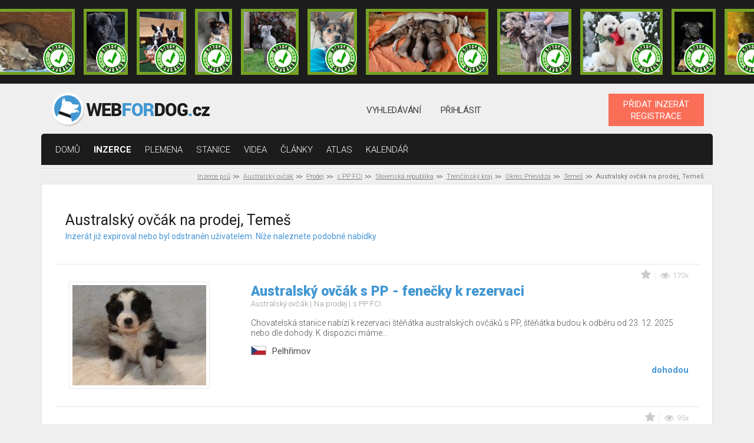

--- FILE ---
content_type: text/html; charset=UTF-8
request_url: https://www.webfordog.cz/inzerat/375786-/
body_size: 9096
content:
              <!DOCTYPE html>
<html lang="cs">
<head>
<title>Australský ovčák na prodej Temeš</title>
<meta charset="UTF-8">
<meta http-equiv="X-UA-Compatible" content="IE=edge">
<meta name="viewport" content="width=device-width, initial-scale=1">
<meta name="description" content="Australský ovčák na prodej  Temeš (Okres Prievidza)">
<base href="https://www.webfordog.cz/" />
<link rel="stylesheet" href="https://www.webfordog.com/06.02.2020-a/media/styly/styl.css?1737918765" type="text/css" />
<link rel="stylesheet" href="https://www.webfordog.com/06.02.2020-a/media/styly/styl_gulp.css?1712342784" type="text/css" />
<script src="https://ajax.googleapis.com/ajax/libs/jquery/3.4.1/jquery.min.js"></script>
<script src="https://www.webfordog.com/06.02.2020-a/media/javaskripty/skript.js"></script>
<link href="https://fonts.googleapis.com/css?family=Roboto:300,300i,400,500,400i,700,900" rel="stylesheet">
<meta name="google-site-verification" content="1Epy3jkr1fLGdsD54IFVChGXzkPEzL3J9yxIjcliJV8" />
<link rel="apple-touch-icon" sizes="180x180" href="https://media.webfordog.com/webfordog/img/meta_icons/apple-touch-icon.png">
<link rel="icon" type="image/png" sizes="32x32" href="https://media.webfordog.com/webfordog/img/meta_icons/favicon-32x32.png">
<link rel="icon" type="image/png" sizes="16x16" href="https://media.webfordog.com/webfordog/img/meta_icons/favicon-16x16.png">
<link rel="manifest" href="https://media.webfordog.com/webfordog/img/meta_icons/site.webmanifest">
<link rel="mask-icon" href="https://media.webfordog.com/webfordog/img/meta_icons/safari-pinned-tab.svg" color="#5bbad5">
<meta name="msapplication-TileColor" content="#00aba9">
<meta name="theme-color" content="#ffffff">
<!-- Global site tag (gtag.js) - Google Analytics -->
  <script async src="https://www.googletagmanager.com/gtag/js?id=UA-125841947-1"></script>
  <script>
    window.dataLayer = window.dataLayer || [];
    function gtag(){dataLayer.push(arguments);}
    gtag('js', new Date());
  
    gtag('config', 'UA-125841947-1');
    //globalni znacka pro konverze google ads
    gtag('config', 'AW-1020790094');
  </script>
<meta property="fb:app_id" content="187555697931377" />
<meta property="fb:admins" content="1711062697"/>
<meta property="og:title" content="Australský ovčák na prodej Temeš" />
<meta property="og:url" content="" />
<meta property="og:image" content="" />
<meta property="og:description" content="Australský ovčák na prodej  Temeš (Okres Prievidza)" />
<meta property="og:type" content="article" />
<meta property="og:locale" content="cs_CZ" />
</head>

<body>
<!-- Meta Pixel Code -->
<script>
!function(f,b,e,v,n,t,s)
{if(f.fbq)return;n=f.fbq=function(){n.callMethod?
n.callMethod.apply(n,arguments):n.queue.push(arguments)};
if(!f._fbq)f._fbq=n;n.push=n;n.loaded=!0;n.version='2.0';
n.queue=[];t=b.createElement(e);t.async=!0;
t.src=v;s=b.getElementsByTagName(e)[0];
s.parentNode.insertBefore(t,s)}(window, document,'script',
'https://connect.facebook.net/en_US/fbevents.js');
fbq('init', '460560079906290');
fbq('track', 'PageView');
</script>
<noscript><img height="1" width="1" style="display:none"
src="https://www.facebook.com/tr?id=460560079906290&ev=PageView&noscript=1"
/></noscript>
<!-- End Meta Pixel Code -->
<div class="ads">
<div class="ads-list">
<a title="Československý vlčák|
Záchlumí|
dohodou" href="https://www.webfordog.cz/inzerat/388333-ceskoslovensky-vlcak-s-pp-top-pracovni-spojeni/" class="ad ad-verified">
<img src="https://media.webfordog.com/webfordog/ads/photos/small/388333_1.jpg" alt=""></a><a title="Stafordšírský bulterier|
Pardubice|
dohodou" href="https://www.webfordog.cz/inzerat/388354-pejsek-staffordshiere-bull-terrier-s-pp/" class="ad ad-verified">
<img src="https://media.webfordog.com/webfordog/ads/photos/small/388354_1.jpg" alt=""></a><a title="Bostonský teriér|
Česká Třebová|
dohodou" href="https://www.webfordog.cz/inzerat/388325-bostonsky-terier/" class="ad ad-verified">
<img src="https://media.webfordog.com/webfordog/ads/photos/small/388325_1.jpg" alt=""></a><a title="Ruský Toy|
Nepomuk|
15 000 CZK" href="https://www.webfordog.cz/inzerat/388284-blanco-vyhlizi-svoji-rodinku/" class="ad ad-verified">
<img src="https://media.webfordog.com/webfordog/ads/photos/small/388284_1.jpg" alt=""></a><a title="Italský chrtík|
Rtyně nad Bílinou|
dohodou" href="https://www.webfordog.cz/inzerat/388306-italsky-crtik/" class="ad ad-verified">
<img src="https://media.webfordog.com/webfordog/ads/photos/small/388306_1.jpg" alt=""></a><a title="Ruský Toy|
Nepomuk|
15 000 CZK" href="https://www.webfordog.cz/inzerat/388283-benito-stale-vyhlizi-rodinku/" class="ad ad-verified">
<img src="https://media.webfordog.com/webfordog/ads/photos/small/388283_1.jpg" alt=""></a><a title="Československý vlčák|
Záchlumí|
dohodou" href="https://www.webfordog.cz/inzerat/388390-ceskoslovensky-vlcak-s-rodokmenem-top-spojeni/" class="ad ad-verified">
<img src="https://media.webfordog.com/webfordog/ads/photos/small/388390_1.jpg" alt=""></a><a title="Irský vlkodav|
Rtyně nad Bílinou|
dohodou" href="https://www.webfordog.cz/inzerat/388305-irsky-vlkodav/" class="ad ad-verified">
<img src="https://media.webfordog.com/webfordog/ads/photos/small/388305_1.jpg" alt=""></a><a title="Zlatý retrívr|
Ledeč nad Sázavou|
dohodou" href="https://www.webfordog.cz/inzerat/388247-zlaty-retrivr-s-pp/" class="ad ad-verified">
<img src="https://media.webfordog.com/webfordog/ads/photos/small/388247_1.jpg" alt=""></a><a title="Německý ovčák|
Zvoleněves|
dohodou" href="https://www.webfordog.cz/inzerat/388286-nemecky-ovcak-s-pp/" class="ad ad-verified">
<img src="https://media.webfordog.com/webfordog/ads/photos/small/388286_1.jpg" alt=""></a><a title="Border kolie|
Zruč nad Sázavou|
dohodou" href="https://www.webfordog.cz/inzerat/388334-stenatka-borderkolie-s-pp/" class="ad ad-verified">
<img src="https://media.webfordog.com/webfordog/ads/photos/small/388334_1.jpg" alt=""></a><a title="Československý vlčák|
Záchlumí|
dohodou" href="https://www.webfordog.cz/inzerat/388364-ceskoslovensky-vlcak-s-pp-top-pracovni-spojeni/" class="ad ad-verified">
<img src="https://media.webfordog.com/webfordog/ads/photos/small/388364_1.jpg" alt=""></a><a title="Border kolie|
Písek|
dohodou" href="https://www.webfordog.cz/inzerat/388239-prodam-stenatka-border-kolie/" class="ad">
<img src="https://media.webfordog.com/webfordog/ads/photos/small/388239_1.jpg" alt=""></a><a title="Holandský ovčácký pudl|
Benátky nad Jizerou|
dohodou" href="https://www.webfordog.cz/inzerat/388367-stenata-schapendoes-s-pp/" class="ad">
<img src="https://media.webfordog.com/webfordog/ads/photos/small/388367_1.jpg" alt=""></a><a title="Labradorský retrívr|
Žerčice|
dohodou" href="https://www.webfordog.cz/inzerat/388257-svetla-stenatka-s-prukazem-puvodu/" class="ad">
<img src="https://media.webfordog.com/webfordog/ads/photos/small/388257_1.jpg" alt=""></a><a title="Německý ovčák|
Strašice|
dohodou" href="https://www.webfordog.cz/inzerat/388314-nabizim-stenatka-no-s-pp/" class="ad">
<img src="https://media.webfordog.com/webfordog/ads/photos/small/388314_1.jpg" alt=""></a></div>
<div class="ads-actions">
<a href="https://www.webfordog.cz/zvyhodneni-inzeratu/">
topovat
</a>
<a href="https://www.webfordog.cz/clanky/ostatni/106-stante-se-duveryhodnym-inzerentem/">
ověřit
</a>
</div>
</div>
<header class="header">
<div class="container d-flex flex-wrap align-items-center justify-content-between">
<div class="logotype">
<a href="https://www.webfordog.cz/">
<img src="https://media.webfordog.com/webfordog/img/webfordog_cz_header.png" alt="logo"></a>
</div>
<div class="header-nav header-nav-desktop">
<ul>
<li>
<a href="https://www.webfordog.cz/pokrocile-vyhledavani-pejska/">
vyhledávání</a>
</li>
<li>
<a href="https://www.webfordog.cz/prihlasit/">
Přihlásit</a>
</li>
</ul>
</div>
<div class="header-nav header-nav-mobile">
<ul>
<li>
<a href="https://www.webfordog.cz/pokrocile-vyhledavani-pejska/">
<div class="icon">
<span class="svg svg-header-search has-hover"></span>
</div>
</a>
</li>
<li id="top_login_mobile">
<a href="https://www.webfordog.cz/prihlasit/">
<div class="icon">
<span class="svg svg-header-user has-hover"></span>
</div>
</a>
</li>
</ul>
</div>
<div class="hamburger hamburger--squeeze" tabindex="0" aria-label="Menu" role="button" aria-controls="navigation">
<div class="hamburger-box">
<div class="hamburger-inner"></div>
</div>
</div>
<div class="buttons">
<a href="https://www.webfordog.cz/inzeraty/pridat/" class="button button-orange">
PŘIDAT INZERÁT<br>REGISTRACE</a>
</div>
</div>
</header>
<nav id="top_primary_nav" class="primary-nav">
<div class="container">
<ul id="navigation">
<li>
<a href="https://www.webfordog.cz/">domů</a></li>
<li class="is-active">
<a href="https://www.webfordog.cz/vysledek/">inzerce</a></li>
<li>
<a href="https://www.webfordog.cz/seznam-vsech-psich-ras/">Plemena</a></li>
<li>
<a href="https://www.webfordog.cz/chovatelske-stanice-psu/">stanice</a></li>
<li>
<a href="https://www.webfordog.cz/psi-videa/">Videa</a></li>
<li>
<a href="https://www.webfordog.cz/clanky/">články</a></li>
<li>
<a href="https://www.webfordog.cz/atlas-psu/">Atlas</a></li>
<li>
<a href="https://www.webfordog.cz/psi-kalendar/">Kalendář</a></li>
</ul>
</div>
</nav>
<main class="page-wrap">
<div class="container">
<div class="breadcrumbs">
<ul>
<li>
<a href="https://www.webfordog.cz/">Inzerce psů</a></li>
<li>
<a href="https://www.webfordog.cz/australsky-ovcak/">Australský ovčák</a></li>
<li>
<a href="https://www.webfordog.cz/australsky-ovcak/prodej/">Prodej</a></li>
<li>
<a href="https://www.webfordog.cz/australsky-ovcak/prodej/s-pp/">s PP FCI</a></li>
<li>
<a href="https://www.webfordog.cz/australsky-ovcak/prodej/s-pp/slovenska-republika/">Slovenská republika</a></li>
<li>
<a href="https://www.webfordog.cz/australsky-ovcak/prodej/s-pp/slovenska-republika/trencinsky-kraj/">Trenčínský kraj</a></li>
<li>
<a href="https://www.webfordog.cz/australsky-ovcak/prodej/s-pp/slovenska-republika/trencinsky-kraj/prievidza/">Okres Prievidza</a></li>
<li>
<a href="https://www.webfordog.cz/australsky-ovcak/prodej/s-pp/slovenska-republika/trencinsky-kraj/prievidza/temes/">Temeš</a></li>
<li>
Australský ovčák na prodej, Temeš</li>
</ul>
</div>
<div class="row">
<div class="col-12 col-lg-12">
<div class="offers offers-original offers--smazane_inzeraty">
<h1 class="signposts-toggle">
Australský ovčák na prodej, Temeš</h1>
<p class="podnadpis">
Inzerát již expiroval nebo byl odstraněn uživatelem.
Níže naleznete podobné nabídky</p>
<div class="offers-list">
<div class="offer_original">
<div class="row">
<div class="thumbnail col-auto">
<a href="https://www.webfordog.cz/inzerat/388258-australsky-ovcak-s-pp-fenecky-k-rezervaci/">
<img src="https://media.webfordog.com/webfordog/ads/photos/small/388258_1.jpg" alt="">
</a>
<div class="stamps stamps-mobile">
</div>
</div>
<div class="content col">
<div class="meta">
<ul>
<li class="favourite">
<div title="vložit do oblíbených" class="ads_add_to_favourite" data-id="i388258">
<div class="icon">
<span class="svg svg-star has-hover"></span>
</div>
</div>
</li>
<li>
<div class="icon"><span class="svg svg-eye"></span>
</div>
<span>
170x
</span>
</li>
</ul>
</div>
<h2>
<a href="https://www.webfordog.cz/inzerat/388258-australsky-ovcak-s-pp-fenecky-k-rezervaci/">
Australský ovčák s PP - fenečky k rezervaci</a>
</h2>
<div class="tags">
<ul>
<li>
Australský ovčák
</li>
<li>
Na prodej
</li>
<li>
s PP FCI
</li>
</ul>
</div>
<p>
<span class="cursor_help" title="Chovatelská stanice nabízí k rezervaci štěňátka australských ovčáků s PP, štěňátka budou k odběru od 23. 12. 2025 nebo dle dohody.

K dispozici máme krásné fenky v barvě black tri. Fenečky mají dlouhý ocásek.

Tatínek je import USA a je šampionem několika zemí (Polska, Kosova a Federace BiH + je čekatel šampiona CZ a čekatel šampiona
Lucemburska.

Maminka je sportovně vedená: (agility, dog dancing) + má složené 4 zkoušky poslušnosti: ZOP, ZZO, BH – VT a IBGH 1.

Rodiče se pyšní výbornou povahou, pevným zdravím a jsou prostí všech dědičných očních vad.

Všechna štěňátka budou díky zdravotním vyšetřením rodičů geneticky zdravá (negativní) na HSF4, CEA, PRA a MDR1 budou +/+ nebo +/-

Štěňátka budou do nových domovů odcházet vymazlená, výborné socializovaná - tak jak to jen v jejich věku bude možné. Budou zvyklá na běžný chod domácnosti, děti i ostatní pejsky.Budou očkovaní, čipovaní, několikrát odčervení s vystaveným petpassem a s kupní smlouvou.

Pro více informací nás neváhejte kontaktovat tel.: 702 839 168 nebo na e-mailu:m.sebelova@seznam.cz

Inzerát platí do smazání.">Chovatelská stanice nabízí k rezervaci štěňátka australských ovčáků s PP, štěňátka budou k odběru od 23. 12. 2025 nebo dle dohody.

K dispozici máme...</span></p>
<div class="bottom">
<div class="location">
<div class="icon"><span title="Česká republika" class="svg svg-cz-flag-icon"></span></div>
<p>
Pelhřimov</p>
</div>
<div class="stamps">
</div>
<div class="price">
dohodou</div>
</div>
</div>
</div>
</div>
<div class="offer_original">
<div class="row">
<div class="thumbnail col-auto">
<a href="https://www.webfordog.cz/inzerat/388352-stenatkafenecky-miniaturni-americky-ovcak-pp/">
<img src="https://media.webfordog.com/webfordog/ads/photos/small/388352_1.jpg" alt="">
</a>
<div class="stamps stamps-mobile">
</div>
</div>
<div class="content col">
<div class="meta">
<ul>
<li class="favourite">
<div title="vložit do oblíbených" class="ads_add_to_favourite" data-id="i388352">
<div class="icon">
<span class="svg svg-star has-hover"></span>
</div>
</div>
</li>
<li>
<div class="icon"><span class="svg svg-eye"></span>
</div>
<span>
95x
</span>
</li>
</ul>
</div>
<h2>
<a href="https://www.webfordog.cz/inzerat/388352-stenatkafenecky-miniaturni-americky-ovcak-pp/">
Štěňátka  fenečky Miniaturní Americký ovčák PP</a>
</h2>
<div class="tags">
<ul>
<li>
Australský ovčák
</li>
<li>
Na prodej
</li>
<li>
s PP FCI
</li>
</ul>
</div>
<p>
<span class="cursor_help" title="Chov. stanice Mini terapeut má štěňátka Miniaturní Americký ovčák (FCI) Tato málopočetná rasa se těší stále větší oblibě pro svůj malý vzrůst. A klidnou povahu. Matka výška 38cm,věnuje se canisterapiji. Rodiče mají čistý zdrav. panel. (DNI, oční vady, rentgeny patel atd.) Štěňátka budou s Europasem, očipovaná a očkovaná. Zvyklá na děti.">Chov. stanice Mini terapeut má štěňátka Miniaturní Americký ovčák (FCI) Tato málopočetná rasa se těší stále větší oblibě pro svůj malý vzrůst. A klidn...</span></p>
<div class="bottom">
<div class="location">
<div class="icon"><span title="Česká republika" class="svg svg-cz-flag-icon"></span></div>
<p>
Olomouc</p>
</div>
<div class="stamps">
</div>
<div class="price">
dohodou</div>
</div>
</div>
</div>
</div>
<div class="offer_original">
<div class="row">
<div class="thumbnail col-auto">
<a href="https://www.webfordog.cz/inzerat/388357-australsky-ovcak/">
<img src="https://media.webfordog.com/webfordog/ads/photos/small/388357_1.jpg" alt="">
</a>
<div class="stamps stamps-mobile">
</div>
</div>
<div class="content col">
<div class="meta">
<ul>
<li class="favourite">
<div title="vložit do oblíbených" class="ads_add_to_favourite" data-id="i388357">
<div class="icon">
<span class="svg svg-star has-hover"></span>
</div>
</div>
</li>
<li>
<div class="icon"><span class="svg svg-eye"></span>
</div>
<span>
95x
</span>
</li>
</ul>
</div>
<h2>
<a href="https://www.webfordog.cz/inzerat/388357-australsky-ovcak/">
Australský ovčák</a>
</h2>
<div class="tags">
<ul>
<li>
Australský ovčák
</li>
<li>
Na prodej
</li>
<li>
s PP FCI
</li>
</ul>
</div>
<p>
<span class="cursor_help" title="Hledáme ty nej páníčky pro stále dobře naladěného red tri pejska. Má výbornou, veselou a kontaktní povahu. Je připraven stát se tím nejlepším parťákem na sport a výlety. Do nového domova bude odcházet řádně odčervený, očkovaný, čipovaný a se startovacím balíčkem. Odběr možný již nyní do vhodných podmínek. Nezávazná návštěva je po dohodě vítaná. Více informací na www.zelene-navrsi.cz a rádi Vám je sdělíme i na tel.606773127">Hledáme ty nej páníčky pro stále dobře naladěného red tri pejska. Má výbornou, veselou a kontaktní povahu. Je připraven stát se tím nejlepším parťákem...</span></p>
<div class="bottom">
<div class="location">
<div class="icon"><span title="Česká republika" class="svg svg-cz-flag-icon"></span></div>
<p>
Kolín</p>
</div>
<div class="stamps">
</div>
<div class="price">
20 000 CZK</div>
</div>
</div>
</div>
</div>
<div class="offer_original offer-original--marked">
<div class="row">
<div class="thumbnail col-auto">
<a href="https://www.webfordog.cz/inzerat/388390-ceskoslovensky-vlcak-s-rodokmenem-top-spojeni/">
<img src="https://media.webfordog.com/webfordog/ads/photos/small/388390_1.jpg" alt="">
</a>
<div class="stamps stamps-mobile">
<a href="https://www.webfordog.cz/clanky/ostatni/106-stante-se-duveryhodnym-inzerentem/" class="stamp stamp-verified"></a>
</div>
</div>
<div class="content col">
<div class="meta">
<ul>
<li class="favourite">
<div title="vložit do oblíbených" class="ads_add_to_favourite" data-id="i388390">
<div class="icon">
<span class="svg svg-star has-hover"></span>
</div>
</div>
</li>
<li>
<div class="icon"><span class="svg svg-eye"></span>
</div>
<span>
36x
</span>
</li>
</ul>
</div>
<h2>
<a href="https://www.webfordog.cz/inzerat/388390-ceskoslovensky-vlcak-s-rodokmenem-top-spojeni/">
Československý vlčák s rodokmenem TOP spojení</a>
</h2>
<div class="tags">
<p class="top">
TOP
</p>
<ul>
<li>
Československý vlčák
</li>
<li>
Na prodej
</li>
<li>
s PP FCI
</li>
</ul>
</div>
<p>
<span class="cursor_help" title="Vrh, u kterého &quot;výborná povaha a pevné zdraví &quot; není prázdná fráze v inzerátu, ale účel tohoto spojení. 
Jedna fenka a pět psíků hledají sportovně založeného parťáka pro život a psí sporty. - štěňata jsou - klidné povahy - rozvážná, vyrovnaná, velmi temperamentní, přítulná s pracovní povahou a zvídavý průzkumníci. Věk 6 týdnů..
Po domluvě je možná okamžitá rezervace .
Ahoj Všem představujeme štěňata s rodokmen z vrhu ,,CH,, Serigala odchovaná v domácím i venkovním prostředí socializovaná na děti, psi a kočky . Učená na krmení z ruky a k minimalizaci okusování a chňapání přesměrováním této činnosti na hračku.
Po výborných rodičích, kteří mají v rodokmenu předky s nejvyššími zkouškami z výkonu a s tituly světových, evropských, mezinárodních a národních šampionů krásy na výstavách.
Předpoklad vyrovnané přátelské a pracovní povahy a výborný exterier a pevné zdraví.
Šťastní rodiče :
m. Dráče Darly Serigala
o.Ikigai Aaron Vlčí tlapka
Tímto pokračujeme v konkurzu na ty nejlepší páníčky .
Zveme všechny zájemce o Československého vlčáka  kteří se oněm chtějí dozvědět více na návštěvu .
Předpokládaný odchod do nového domova 7.2.2026 štěně je  čipované, očkované a odčervené . Chovatelský servis a pomoc s výchovou a socializací je samozřejmostí.
Děkujeme za sdílení aby se tato zpráva dostala k těm pravým.">Vrh, u kterého &quot;výborná povaha a pevné zdraví &quot; není prázdná fráze v inzerátu, ale účel tohoto spojení. 
Jedna fenka a pět psíků hledají sp...</span></p>
<div class="bottom">
<div class="location">
<div class="icon"><span title="Česká republika" class="svg svg-cz-flag-icon"></span></div>
<p>
Záchlumí</p>
</div>
<div class="stamps">
<a target="_blank" href="https://www.webfordog.cz/clanky/ostatni/106-stante-se-duveryhodnym-inzerentem/" class="stamp stamp-verified"></a>
</div>
<div class="price">
dohodou</div>
</div>
</div>
</div>
</div>
<div class="offer_original">
<div class="row">
<div class="thumbnail col-auto">
<a href="https://www.webfordog.cz/inzerat/388372-madarsky-dratosrsty-ohar-–-2-pejsci-s-pp/">
<img src="https://media.webfordog.com/webfordog/ads/photos/small/388372_1.jpg" alt="">
</a>
<div class="stamps stamps-mobile">
</div>
</div>
<div class="content col">
<div class="meta">
<ul>
<li class="favourite">
<div title="vložit do oblíbených" class="ads_add_to_favourite" data-id="i388372">
<div class="icon">
<span class="svg svg-star has-hover"></span>
</div>
</div>
</li>
<li>
<div class="icon"><span class="svg svg-eye"></span>
</div>
<span>
60x
</span>
</li>
</ul>
</div>
<h2>
<a href="https://www.webfordog.cz/inzerat/388372-madarsky-dratosrsty-ohar-–-2-pejsci-s-pp/">
Maďarský drátosrstý ohař – 2 pejsci s PP</a>
</h2>
<div class="tags">
<p class="top">
TOP
</p>
<ul>
<li>
Maďarský ohař drátosrstý
</li>
<li>
Na prodej
</li>
<li>
s PP FCI
</li>
</ul>
</div>
<p>
<span class="cursor_help" title="Z vyrovnaného vrhu maďarského drátosrstého ohaře CHS Auf Moravia jsou aktuálně k dispozici poslední 2 pejsci s průkazem původu – modrý a zelený.
Ostatních 6 sourozenců (převážně fenky) jsou již v nových domovech, pouze tito 2 božani stále hledají své nové páníčky.

- Modrý pejsek Beret
Pejsek s kvalitní drátosrstou srstí, rychlý, zvídavý a inteligentní, velmi dobře se orientuje v prostoru. Vhodný pro myslivost, velmi dobře reaguje na letku a již nyní projevuje zájem o nošení předmětů – předpoklad dobrého aportéra. 

-  Zelený pejsek Budar
Pejsek s kráceným proutkem, rozvážné a vyrovnané povahy. Chytrý, rychle se učí a dobře spolupracuje. Bude mít kratší drátosrstou srst s méně výraznými znaky na mordě. Díky klidnějšímu temperamentu je vhodný i k dětem a do rodinného prostředí.

Pejsci se narodili 24.11.2025, aktuálně mají 9 týdnů.

Štěňata jsou odchovaná s důrazem na socializaci, očkovaná, čipovaná, s EU pasem a PP. 

K odběru ihned. Odběr: jižní morava nebo Praha.

Rodiče jsou pracovně vedení, využívaní v myslivecké praxi, s výbornými výsledky ze zkoušek i exteriéru. Štěňata mají velmi dobré lovecké předpoklady, správný temperament a potenciál i pro výstavy / chov. Více info na www.auf-moravia.cz">Z vyrovnaného vrhu maďarského drátosrstého ohaře CHS Auf Moravia jsou aktuálně k dispozici poslední 2 pejsci s průkazem původu – modrý a zelený.
Osta...</span></p>
<div class="bottom">
<div class="location">
<div class="icon"><span title="Česká republika" class="svg svg-cz-flag-icon"></span></div>
<p>
Praha 1</p>
</div>
<div class="stamps">
</div>
<div class="price">
19 000 CZK</div>
</div>
</div>
</div>
</div>
<div class="offer_original">
<div class="row">
<div class="thumbnail col-auto">
<a href="https://www.webfordog.cz/inzerat/388382-nem-boxer-chovat-stanice/">
<img src="https://media.webfordog.com/webfordog/ads/photos/small/388382_1.jpg" alt="">
</a>
<div class="stamps stamps-mobile">
</div>
</div>
<div class="content col">
<div class="meta">
<ul>
<li class="favourite">
<div title="vložit do oblíbených" class="ads_add_to_favourite" data-id="i388382">
<div class="icon">
<span class="svg svg-star has-hover"></span>
</div>
</div>
</li>
<li>
<div class="icon"><span class="svg svg-eye"></span>
</div>
<span>
71x
</span>
</li>
</ul>
</div>
<h2>
<a href="https://www.webfordog.cz/inzerat/388382-nem-boxer-chovat-stanice/">
Něm. Boxer- Chovat. stanice</a>
</h2>
<div class="tags">
<p class="top">
TOP
</p>
<ul>
<li>
Německý boxer
</li>
<li>
Na prodej
</li>
<li>
s PP FCI
</li>
</ul>
</div>
<p>
<span class="cursor_help" title="Chovatelská stanice s dlouholetým chovem plemene boxer poskytne k odběru ze zahraničního krytí 3 x žíhaný pejsek a 2 x bílá holčička, europas, vakcinace, čip, rodokmen FCI ČMKU, řádná smlouva, seriózní jednání, Otec: Szent-Radvári Xantos
Matka: Jawa Impressia -Box
Tel. 607918289, martarl@email. cz">Chovatelská stanice s dlouholetým chovem plemene boxer poskytne k odběru ze zahraničního krytí 3 x žíhaný pejsek a 2 x bílá holčička, europas, vakcina...</span></p>
<div class="bottom">
<div class="location">
<div class="icon"><span title="Česká republika" class="svg svg-cz-flag-icon"></span></div>
<p>
Břeclav</p>
</div>
<div class="stamps">
</div>
<div class="price">
dohodou</div>
</div>
</div>
</div>
</div>
<div class="offer_original">
<div class="row">
<div class="thumbnail col-auto">
<a href="https://www.webfordog.cz/inzerat/388223-stenatka-jezevcika-trpasliciho-kraliciho-s-pp/">
<img src="https://media.webfordog.com/webfordog/ads/photos/small/388223_1.jpg" alt="">
</a>
<div class="stamps stamps-mobile">
</div>
</div>
<div class="content col">
<div class="meta">
<ul>
<li class="favourite">
<div title="vložit do oblíbených" class="ads_add_to_favourite" data-id="i388223">
<div class="icon">
<span class="svg svg-star has-hover"></span>
</div>
</div>
</li>
<li>
<div class="icon"><span class="svg svg-eye"></span>
</div>
<span>
390x
</span>
</li>
</ul>
</div>
<h2>
<a href="https://www.webfordog.cz/inzerat/388223-stenatka-jezevcika-trpasliciho-kraliciho-s-pp/">
Štěňátka jezevčíka trpasličího/králičího s PP</a>
</h2>
<div class="tags">
<ul>
<li>
Jezevčík
</li>
<li>
Na prodej
</li>
<li>
s PP FCI
</li>
</ul>
</div>
<p>
<span class="cursor_help" title="Chovatelská stanice Judring zadá štěňata jezevčíka dlouhosrstého trpasličího/králičího ze dvou vrhů, nar. 3. 11. 2025. Odběr od 23. 12. 2025. K odběru budou odčervená, očkovaná a čipovaná. Kontakt: JUDr. Jarmila Pavelková, Přerov, Lančíkových 15, tel. 724 540 993, mail. jar.pavelkova@centrum.cz.">Chovatelská stanice Judring zadá štěňata jezevčíka dlouhosrstého trpasličího/králičího ze dvou vrhů, nar. 3. 11. 2025. Odběr od 23. 12. 2025. K odběru...</span></p>
<div class="bottom">
<div class="location">
<div class="icon"><span title="Česká republika" class="svg svg-cz-flag-icon"></span></div>
<p>
Přerov</p>
</div>
<div class="stamps">
</div>
<div class="price">
dohodou</div>
</div>
</div>
</div>
</div>
<div class="offer_original">
<div class="row">
<div class="thumbnail col-auto">
<a href="https://www.webfordog.cz/inzerat/388225-stenatka-labradorsky-retriever-s-pp/">
<img src="https://media.webfordog.com/webfordog/ads/photos/small/388225_1.jpg" alt="">
</a>
<div class="stamps stamps-mobile">
</div>
</div>
<div class="content col">
<div class="meta">
<ul>
<li class="favourite">
<div title="vložit do oblíbených" class="ads_add_to_favourite" data-id="i388225">
<div class="icon">
<span class="svg svg-star has-hover"></span>
</div>
</div>
</li>
<li>
<div class="icon"><span class="svg svg-eye"></span>
</div>
<span>
162x
</span>
</li>
</ul>
</div>
<h2>
<a href="https://www.webfordog.cz/inzerat/388225-stenatka-labradorsky-retriever-s-pp/">
Štěňátka Labradorský retriever s PP</a>
</h2>
<div class="tags">
<ul>
<li>
Labradorský retrívr
</li>
<li>
Na prodej
</li>
<li>
s PP FCI
</li>
</ul>
</div>
<p>
<span class="cursor_help" title="Jsme malá rodinná chovatelská stanice a přijímáme rezervace na žlutá štěňátka labradorského retrievera s PP.Narozená 22.10.2025.
Štěňátka se narodila z krásného spojení dvou zdravých, vyrovnaných a typických představitelů plemene. Oba rodiče mají DKK i DLK negativní, jsou přátelské a vyrovnané povahy.
Oba jsou u nás k vidění. 
Charlotte Rose Laros Texas X Harry White Moon Essention of Life 

Štěňátka vyrůstají v rodinném prostředí , budou socializovaná, očkovaná, odčervená a čipovaná, s výbavičkou do nového domova.
Volní jsou už jen pejsci 

Odběr: polovina prosince 2025.">Jsme malá rodinná chovatelská stanice a přijímáme rezervace na žlutá štěňátka labradorského retrievera s PP.Narozená 22.10.2025.
Štěňátka se narodila...</span></p>
<div class="bottom">
<div class="location">
<div class="icon"><span title="Česká republika" class="svg svg-cz-flag-icon"></span></div>
<p>
Bezděkov</p>
</div>
<div class="stamps">
</div>
<div class="price">
dohodou</div>
</div>
</div>
</div>
</div>
<div class="offer_original">
<div class="row">
<div class="thumbnail col-auto">
<a href="https://www.webfordog.cz/inzerat/388226-prodej-stenat-bernskeho-honice/">
<img src="https://media.webfordog.com/webfordog/ads/photos/small/388226_1.jpg" alt="">
</a>
<div class="stamps stamps-mobile">
</div>
</div>
<div class="content col">
<div class="meta">
<ul>
<li class="favourite">
<div title="vložit do oblíbených" class="ads_add_to_favourite" data-id="i388226">
<div class="icon">
<span class="svg svg-star has-hover"></span>
</div>
</div>
</li>
<li>
<div class="icon"><span class="svg svg-eye"></span>
</div>
<span>
183x
</span>
</li>
</ul>
</div>
<h2>
<a href="https://www.webfordog.cz/inzerat/388226-prodej-stenat-bernskeho-honice/">
Prodej štěňat Bernského honiče</a>
</h2>
<div class="tags">
<ul>
<li>
Švýcarský honič
</li>
<li>
Na prodej
</li>
<li>
s PP FCI
</li>
</ul>
</div>
<p>
<span class="cursor_help" title="Chovná stanice Z královské obory prodá štěňata bernského honiče s PP po špičkových rodičích - otec Gerald Aura Kitta -Světový šampion 2024,Evropský šampion 2025,Vítěz pracovních zkoušek BZH.
Matka-Betsy Blen Getalmond-Národní vitezska,2xCAC, BOB,BOS,Vitezska speciální výstavy KCHŠH.
Štěňata jsou očkovaná,odčervena, s mezinárodním pasem.
Jedna se o plemeno velmi dobre povahy se srdečným vztahem k rodině.">Chovná stanice Z královské obory prodá štěňata bernského honiče s PP po špičkových rodičích - otec Gerald Aura Kitta -Světový šampion 2024,Evropský ša...</span></p>
<div class="bottom">
<div class="location">
<div class="icon"><span title="Česká republika" class="svg svg-cz-flag-icon"></span></div>
<p>
Brandýs nad Labem-Stará Boleslav</p>
</div>
<div class="stamps">
</div>
<div class="price">
dohodou</div>
</div>
</div>
</div>
</div>
<div class="offer_original">
<div class="row">
<div class="thumbnail col-auto">
<a href="https://www.webfordog.cz/inzerat/388227-havansky-psik/">
<img src="https://media.webfordog.com/webfordog/ads/photos/small/388227_1.jpg" alt="">
</a>
<div class="stamps stamps-mobile">
</div>
</div>
<div class="content col">
<div class="meta">
<ul>
<li class="favourite">
<div title="vložit do oblíbených" class="ads_add_to_favourite" data-id="i388227">
<div class="icon">
<span class="svg svg-star has-hover"></span>
</div>
</div>
</li>
<li>
<div class="icon"><span class="svg svg-eye"></span>
</div>
<span>
350x
</span>
</li>
</ul>
</div>
<h2>
<a href="https://www.webfordog.cz/inzerat/388227-havansky-psik/">
Havanský psík</a>
</h2>
<div class="tags">
<ul>
<li>
Havanský psík
</li>
<li>
Na prodej
</li>
<li>
s PP FCI
</li>
</ul>
</div>
<p>
<span class="cursor_help" title="Nabízím štěňátka s PP v barvě sobolí s bílou, žíhaný, sobolí.Vhodná jako člen rodiny, ale i na výstavy.Vyrustajici v rodinném prostředí.Očkovaná,čipovaná, odčervená.">Nabízím štěňátka s PP v barvě sobolí s bílou, žíhaný, sobolí.Vhodná jako člen rodiny, ale i na výstavy.Vyrustajici v rodinném prostředí.Očkovaná,čipov...</span></p>
<div class="bottom">
<div class="location">
<div class="icon"><span title="Česká republika" class="svg svg-cz-flag-icon"></span></div>
<p>
Běrunice</p>
</div>
<div class="stamps">
</div>
<div class="price">
dohodou</div>
</div>
</div>
</div>
</div>
</div>
<div class="banner">
<div class="thumbnail col-md-4 col-xl-5">
<img src="https://media.webfordog.com/webfordog/img/hlidaci_pes_banner.png" alt="">
</div>
<div class="content col-md-8 col-xl-7">
<h3>
Nenašli jste co hledáte?</h3>
<p class="description description-desktop">
Nastavte si hlídacího psa na míru a buďte první, komu přijdou nové INZERÁTY přímo do vašeho mailu!</p>
<p class="description description-mobile">
Nastavte si nové inzeráty na mail</p>
<a href="https://www.webfordog.cz/hlidaci-pes/pridat/" class="button button-orange">
AKTIVOVAT</a>
</div>
</div>
</div>
</div>
</div>
</div>
</main>
<footer class="footer">
<div class="about">
</div>
<nav class="secondary-nav secondary-nav-desktop">
<div class="container">
<ul>
<li><a href="https://www.webfordog.cz/">inzerce psů</a>
</li>
<li><a href="https://www.webfordog.cz/kontakt/">technická podpora</a>
</li>
<li><a href="https://www.webfordog.cz/nove-inzeraty/">dnešní inzeráty</a>
</li>
<li><a href="https://www.webfordog.cz/podminky/">podmínky</a>
</li>
<li><a href="https://www.webfordog.cz/zvyhodneni-inzeratu/">zvýhodnění inzerátů</a>
</li>
<li><a href="https://www.webfordog.cz/facebook/">facebook</a>
</li>
<li><a href="https://www.webfordog.cz/cookie-souhlas/">Cookie souhlas</a>
</li>
</ul>
</div>
</nav>
<nav class="secondary-nav secondary-nav-mobile">
<div class="container">
<ul>
<li><a href="https://www.webfordog.cz/kontakt/">technická podpora</a>
</li>
<li><a href="https://www.webfordog.cz/nove-inzeraty/">dnešní inzeráty</a>
</li>
<li><a href="https://www.webfordog.cz/podminky/">podmínky</a>
</li>
</ul>
<p class="copyright">
© Copyright 2008 - 2026</p>
</div>
</nav>
</footer>
<script>
$(document).ready(function(){

$(".ads_add_to_favourite").click(function(){
  //$(this).off("click");
  var id = $(this).attr("data-id");
  id = id.substring(1, id.length);
  $.ajax({
    url: "https://www.webfordog.com/06.02.2020-a/kontrolery/inzeraty/ajax/i.ajax.pridat_oblibeni.php?pr_st[id]=1&i[id]="+id+"&navst[cookie_hash]=",
    type: "GET",
    dataType: "json"
  })
  .done(function(data){
    //$("#i"+id).off("click");
    if (data.stav == 1){
      $("div[data-id='i"+id+"'] span.svg").addClass("is-active");
      $("div[data-id='i"+id+"']").prop("title", "odebrat z oblíbených");
      $("div[data-id='i"+id+"'] span.text_detail").text("odebrat z oblíbených");
    }
    else if (data.stav == 2){
      $("div[data-id='i"+id+"'] span.svg").removeClass("is-active");
      $("div[data-id='i"+id+"']").prop("title", "vložit do oblíbených");
      $("div[data-id='i"+id+"'] span.text_detail").text("vložit do oblíbených");
      //mobil bere touch jako hover a kona zustava modra, proto odstranime tridu hover
      $("div[data-id='i"+id+"'] span.svg").removeClass("has-hover");
    }

    if (data.pocet > 0){
      if (document.getElementById("top_favourite_desktop") == null){
        $("#top_primary_nav .container").append("<a id=\"top_favourite_desktop\" href=\"https://www.webfordog.cz/schranka/\" class=\"favourite is-active\"><div class=\"icon\"><span class=\"svg svg-star svg-star-large has-hover is-active\"></span><span class=\"text\">"+data.pocet+"</span></div></a>");
      }
      else{
        $("#top_favourite_desktop").replaceWith("<a id=\"top_favourite_desktop\" href=\"https://www.webfordog.cz/schranka/\" class=\"favourite is-active\"><div class=\"icon\"><span class=\"svg svg-star svg-star-large has-hover is-active\"></span><span class=\"text\">"+data.pocet+"</span></div></a>");
      }
    }
    else if (data.pocet == 0){
      $("#top_favourite_desktop").remove();
    }
    if (data.pocet > 0){
      if (document.getElementById("top_favourite_mobile") == null){
        $("#top_logout_mobile").after("<li><a id=\"top_favourite_mobile\" href=\"https://www.webfordog.cz/schranka/\"><div class=\"icon\"><span class=\"svg svg-header-star has-hover is-active\"></span><span class=\"text\">"+data.pocet+"</span></div></a></li>");
        $("#top_login_mobile").after("<li><a id=\"top_favourite_mobile\" href=\"https://www.webfordog.cz/schranka/\"><div class=\"icon\"><span class=\"svg svg-header-star has-hover is-active\"></span><span class=\"text\">"+data.pocet+"</span></div></a></li>");
      }
      else{
        $("#top_favourite_mobile").replaceWith("<a id=\"top_favourite_mobile\" href=\"https://www.webfordog.cz/schranka/\"><div class=\"icon\"><span class=\"svg svg-header-star has-hover is-active\"></span><span class=\"text\">"+data.pocet+"</span></div></a>");
      }
    }
    else if (data.pocet == 0){
      $("#top_favourite_mobile").remove();
    }
  });
});
});
</script>
<img src="https://toplist.cz/dot.asp?id=750069&seed=10" alt="" width="1" height="1" />
<!-- (C)2000-2013 Gemius SA - gemiusAudience / webfordog.cz / Ostatni -->
<script>
<!--//--><![CDATA[//><!--
var pp_gemius_identifier = 'bIg1Ldvj1QoIGTLvvzxlOsR73wiyJ0cArRYeo_Qn6k..C7';
// lines below shouldn't be edited
function gemius_pending(i) { window[i] = window[i] || function() {var x = window[i+'_pdata'] = window[i+'_pdata'] || []; x[x.length]=arguments;};};
gemius_pending('gemius_hit'); gemius_pending('gemius_event'); gemius_pending('pp_gemius_hit'); gemius_pending('pp_gemius_event');
(function(d,t) {try {var gt=d.createElement(t),s=d.getElementsByTagName(t)[0]; gt.setAttribute('async','async'); gt.setAttribute('defer','defer');
 gt.src='https://spir.hit.gemius.pl/xgemius.js'; s.parentNode.insertBefore(gt,s);} catch (e) {}})(document,'script');
//--><!]]>
</script></body>
</html>